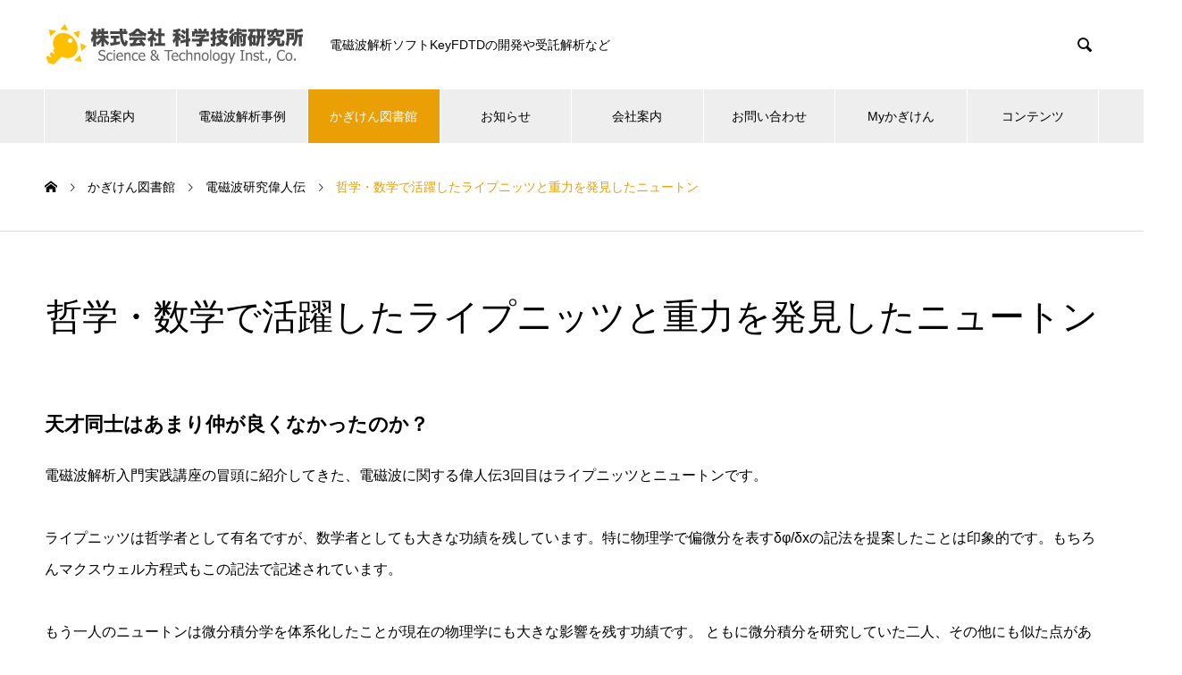

--- FILE ---
content_type: text/html; charset=UTF-8
request_url: https://www.kagiken.co.jp/library/greatmen/newton_and_leibniz/
body_size: 10390
content:
<!DOCTYPE html><html lang="ja" prefix="og: http://ogp.me/ns#"><head><meta charset="UTF-8"><meta name="viewport" content="width=device-width, initial-scale=1"><meta name="description" content="天才同士はあまり仲が良くなかったのか？電磁波解析入門実践講座の冒頭に紹介してきた、電磁波に関する偉人伝3回目はライプニッツとニュートンです。 ライプニッツは哲学者として有名ですが、数学者としても大きな功績を残しています。"><meta name="keywords" content="電磁波解析ソフト,電磁波,電磁界,解析,シミュレーション,FDTD,FDTD法,ナノ構造,ナノ粒子,マイクロ波"><link rel="stylesheet" media="print" onload="this.onload=null;this.media='all';" id="ao_optimized_gfonts" href="https://fonts.googleapis.com/css?family=Noto+Sans+JP:400,600&amp;display=swap"><link media="all" href="https://www.kagiken.co.jp/wp-content/cache/autoptimize/css/autoptimize_6945704978de757b4381108ef36fff57.css" rel="stylesheet"><title>哲学・数学で活躍したライプニッツと重力を発見したニュートン &#8211; 株式会社科学技術研究所</title><meta name='robots' content='max-image-preview:large' />  <script data-cfasync="false" data-pagespeed-no-defer>var gtm4wp_datalayer_name = "dataLayer";
	var dataLayer = dataLayer || [];</script> <meta property="og:type" content="article"><meta property="og:url" content="https://www.kagiken.co.jp/library/greatmen/newton_and_leibniz/"><meta property="og:title" content="哲学・数学で活躍したライプニッツと重力を発見したニュートン &#8211; 株式会社科学技術研究所"><meta property="og:description" content="天才同士はあまり仲が良くなかったのか？電磁波解析入門実践講座の冒頭に紹介してきた、電磁波に関する偉人伝3回目はライプニッツとニュートンです。 ライプニッツは哲学者として有名ですが、数学者としても大きな功績を残しています。"><meta property="og:site_name" content="株式会社科学技術研究所"><meta property="og:image" content="https://www.kagiken.co.jp/wp-content/themes/nano_tcd065/assets/images/no-image-510x320.gif"><meta property="og:image:secure_url" content="https://www.kagiken.co.jp/wp-content/themes/nano_tcd065/assets/images/no-image-510x320.gif"><meta property="og:image:width" content="510"><meta property="og:image:height" content="320"><meta property="fb:app_id" content="3749678105092659"><meta name="twitter:card" content="summary"><meta name="twitter:title" content="哲学・数学で活躍したライプニッツと重力を発見したニュートン &#8211; 株式会社科学技術研究所"><meta property="twitter:description" content="天才同士はあまり仲が良くなかったのか？電磁波解析入門実践講座の冒頭に紹介してきた、電磁波に関する偉人伝3回目はライプニッツとニュートンです。 ライプニッツは哲学者として有名ですが、数学者としても大きな功績を残しています。"><meta name="twitter:image:src" content="https://www.kagiken.co.jp/wp-content/themes/nano_tcd065/assets/images/no-image-510x320.gif"><link href='https://sp-ao.shortpixel.ai' rel='preconnect' /><link href='https://fonts.gstatic.com' crossorigin='anonymous' rel='preconnect' /><link rel="alternate" type="application/rss+xml" title="株式会社科学技術研究所 &raquo; フィード" href="https://www.kagiken.co.jp/feed/" /><link rel="alternate" type="application/rss+xml" title="株式会社科学技術研究所 &raquo; コメントフィード" href="https://www.kagiken.co.jp/comments/feed/" /><link rel="alternate" title="oEmbed (JSON)" type="application/json+oembed" href="https://www.kagiken.co.jp/wp-json/oembed/1.0/embed?url=https%3A%2F%2Fwww.kagiken.co.jp%2Flibrary%2Fgreatmen%2Fnewton_and_leibniz%2F" /><link rel="alternate" title="oEmbed (XML)" type="text/xml+oembed" href="https://www.kagiken.co.jp/wp-json/oembed/1.0/embed?url=https%3A%2F%2Fwww.kagiken.co.jp%2Flibrary%2Fgreatmen%2Fnewton_and_leibniz%2F&#038;format=xml" /><link rel="preconnect" href="https://fonts.googleapis.com"><link rel="preconnect" href="https://fonts.gstatic.com" crossorigin> <script type="text/javascript" src="https://www.kagiken.co.jp/wp-includes/js/jquery/jquery.min.js" id="jquery-core-js"></script> <script type="text/javascript" src="https://www.kagiken.co.jp/wp-includes/js/jquery/jquery-migrate.min.js" id="jquery-migrate-js"></script> <script type="text/javascript" src="https://www.kagiken.co.jp/wp-content/plugins/responsive-lightbox/assets/dompurify/purify.min.js" id="dompurify-js"></script> <script type="text/javascript" id="responsive-lightbox-sanitizer-js-before">window.RLG = window.RLG || {}; window.RLG.sanitizeAllowedHosts = ["youtube.com","www.youtube.com","youtu.be","vimeo.com","player.vimeo.com"];
//# sourceURL=responsive-lightbox-sanitizer-js-before</script> <script type="text/javascript" src="https://www.kagiken.co.jp/wp-content/plugins/responsive-lightbox/js/sanitizer.js" id="responsive-lightbox-sanitizer-js"></script> <script type="text/javascript" src="https://www.kagiken.co.jp/wp-content/plugins/responsive-lightbox/assets/nivo/nivo-lightbox.min.js" id="responsive-lightbox-nivo-js"></script> <script type="text/javascript" src="https://www.kagiken.co.jp/wp-includes/js/underscore.min.js" id="underscore-js"></script> <script type="text/javascript" src="https://www.kagiken.co.jp/wp-content/plugins/responsive-lightbox/assets/infinitescroll/infinite-scroll.pkgd.min.js" id="responsive-lightbox-infinite-scroll-js"></script> <script type="text/javascript" id="responsive-lightbox-js-before">var rlArgs = {"script":"nivo","selector":"lightbox","customEvents":"","activeGalleries":true,"effect":"fade","clickOverlayToClose":true,"keyboardNav":true,"errorMessage":"The requested content cannot be loaded. Please try again later.","woocommerce_gallery":false,"ajaxurl":"https:\/\/www.kagiken.co.jp\/wp-admin\/admin-ajax.php","nonce":"fd727af60e","preview":false,"postId":11756,"scriptExtension":false};

//# sourceURL=responsive-lightbox-js-before</script> <script type="text/javascript" src="https://www.kagiken.co.jp/wp-content/plugins/responsive-lightbox/js/front.js" id="responsive-lightbox-js"></script> <script type="text/javascript" src="https://www.kagiken.co.jp/wp-content/themes/nano_tcd065-child/assets/js/exflexfixed-0.3.0.min.js" id="ex-flex-fixed-js"></script> <script type="text/javascript" src="https://www.kagiken.co.jp/wp-content/themes/nano_tcd065-child/assets/js/main.js" id="main-js"></script> <script type="text/javascript" src="https://www.kagiken.co.jp/wp-content/plugins/wp-quicklatex/js/wp-quicklatex-frontend.js" id="wp-quicklatex-frontend-js"></script> <link rel="https://api.w.org/" href="https://www.kagiken.co.jp/wp-json/" /><link rel="alternate" title="JSON" type="application/json" href="https://www.kagiken.co.jp/wp-json/wp/v2/pages/11756" /><link rel="canonical" href="https://www.kagiken.co.jp/library/greatmen/newton_and_leibniz/" /><link rel='shortlink' href='https://www.kagiken.co.jp/?p=11756' />  <script data-cfasync="false" data-pagespeed-no-defer type="text/javascript">var dataLayer_content = {"pagePostType":"page","pagePostType2":"single-page","pagePostAuthor":"藤田 明希"};
	dataLayer.push( dataLayer_content );</script> <script data-cfasync="false" data-pagespeed-no-defer type="text/javascript">(function(w,d,s,l,i){w[l]=w[l]||[];w[l].push({'gtm.start':
new Date().getTime(),event:'gtm.js'});var f=d.getElementsByTagName(s)[0],
j=d.createElement(s),dl=l!='dataLayer'?'&l='+l:'';j.async=true;j.src=
'//www.googletagmanager.com/gtm.js?id='+i+dl;f.parentNode.insertBefore(j,f);
})(window,document,'script','dataLayer','GTM-N9ZKXJN');</script>  <script>document.documentElement.className = document.documentElement.className.replace('no-js', 'js');</script> <link rel="shortcut icon" href="https://storage.googleapis.com/kagiken-www-assets/2020/11/favicon.png">  <script async src="https://www.googletagmanager.com/gtag/js?id=G-DNNB5ZCXVJ"></script> <script>window.dataLayer = window.dataLayer || [];
  function gtag(){dataLayer.push(arguments);}
  gtag('js', new Date());

  gtag('config', 'G-DNNB5ZCXVJ');</script> <script type="application/ld+json">{
    "@context": "https://schema.org/",
    "@type": "JobPosting",
    "title": "技術資料作成補助",
    "description": "<p>株式会社　科学技術研究所（略称：かぎけん）は、かぎけん宣言を発し、科学と技術を研究しその成果を世の中に還元することをミッションにしています。将来的にはかぎけんの経営患部となる人材を採用し、かぎけん文化をより豊かなものにし、より良い製品やサービスを創造して行ける若い学生さんを募集します。</p>",
    "identifier": {
      "@type": "PropertyValue",
      "name": "株式会社　科学技術研究所",
      "value": ""
    },
    "datePosted": "2021-09-21",
    "validThrough": "2021-12-21T00:00",
    "employmentType": "CONTRACTOR",
    "hiringOrganization": {
      "@type": "Organization",
      "name": "株式会社　科学技術研究所",
      "sameAs": "http://www.kagikene.co.jp",
      "logo": "http://www.kagiken.co.jp/new/kojimachi/logo/kagi_logo.png"
    },
    "jobLocation": {
    "@type": "Place",
      "address": {
      "@type": "PostalAddress",
      "streetAddress": "麹町インテリジェントビル5F",
      "addressLocality": "千代田区麹町3-5-4",
      "addressRegion": "東京都",
      "postalCode": "102-0083",
      "addressCountry": "日本"
      }
    },
    "baseSalary": {
      "@type": "MonetaryAmount",
      "currency": "円",
      "value": {
        "@type": "QuantitativeValue",
        "value": "1300-1800",
        "unitText": "時間"
      }
    }
  }</script> </head><body class="wp-singular page-template page-template-page-custom3 page-template-page-custom3-php page page-id-11756 page-child parent-pageid-11768 wp-embed-responsive wp-theme-nano_tcd065 wp-child-theme-nano_tcd065-child"><div id="site_loader_overlay"><div id="site_loader_animation" class="c-load--type1"></div></div><header id="js-header" class="l-header l-header--fixed"><div class="l-header__inner l-inner"><div class="l-header__logo c-logo"> <a href="https://www.kagiken.co.jp/"> <img decoding="async" src="https://storage.googleapis.com/kagiken-www-assets/2020/11/kagiken-logo.svg" alt="株式会社科学技術研究所" width="288.5" height="47.5" loading="lazy"> </a></div><p class="l-header__desc">電磁波解析ソフトKeyFDTDの開発や受託解析など</p><form id="js-header__form" role="search" method="get" class="l-header__form" action="https://www.kagiken.co.jp/" _lpchecked="1"> <input id="js-header__form-input" class="l-header__form-input with_lang_btn" type="text" value="" name="s" tabindex="-1"> <button id="js-header__form-close" class="l-header__form-close p-close-btn" aria-hidden="true" type="button">閉じる</button></form> <button id="js-header__search" class="l-header__search with_lang_btn" aria-hidden="true">&#xe915;</button></div> <button id="js-menu-btn" class="p-menu-btn c-menu-btn"></button><nav id="js-header__nav" class="l-header__nav"><ul id="js-global-nav" class="p-global-nav l-inner"><li id="menu-item-113" class="menu-item menu-item-type-post_type menu-item-object-page menu-item-has-children menu-item-113"><a href="https://www.kagiken.co.jp/product/">製品案内<span class="p-global-nav__toggle"></span></a><ul class="sub-menu"><li id="menu-item-91" class="menu-item menu-item-type-post_type menu-item-object-page menu-item-91"><a href="https://www.kagiken.co.jp/keyfdtd/">電磁波解析ソフト<span class="p-global-nav__toggle"></span></a></li><li id="menu-item-2254" class="menu-item menu-item-type-post_type menu-item-object-page menu-item-2254"><a href="https://www.kagiken.co.jp/product/entrusted-analysis/">受託解析・シミュレーション・モデリング<span class="p-global-nav__toggle"></span></a></li><li id="menu-item-2255" class="menu-item menu-item-type-post_type menu-item-object-page menu-item-2255"><a href="https://www.kagiken.co.jp/product/entrusted-development/">各種プログラム開発を承ります<span class="p-global-nav__toggle"></span></a></li><li id="menu-item-110" class="menu-item menu-item-type-post_type menu-item-object-page menu-item-110"><a href="https://www.kagiken.co.jp/product/seminar/">電磁波解析入門・実践セミナー情報<span class="p-global-nav__toggle"></span></a></li><li id="menu-item-4702" class="menu-item menu-item-type-post_type menu-item-object-page menu-item-has-children menu-item-4702"><a href="https://www.kagiken.co.jp/topics/">ユーザーインタビュー<span class="p-global-nav__toggle"></span></a><ul class="sub-menu"><li id="menu-item-8334" class="menu-item menu-item-type-post_type menu-item-object-page menu-item-8334"><a href="https://www.kagiken.co.jp/topics/interview-kit-prof-takeda/">京都工芸繊維大学 教授 武田 実 先生<span class="p-global-nav__toggle"></span></a></li><li id="menu-item-8275" class="menu-item menu-item-type-post_type menu-item-object-page menu-item-8275"><a href="https://www.kagiken.co.jp/topics/metro-cit/">都立産技高専　副校長・教授　柴崎 年彦 様<span class="p-global-nav__toggle"></span></a></li><li id="menu-item-4703" class="menu-item menu-item-type-post_type menu-item-object-page menu-item-4703"><a href="https://www.kagiken.co.jp/topics/euc/">電気通信大学PassportProgram<span class="p-global-nav__toggle"></span></a></li></ul></li></ul></li><li id="menu-item-11676" class="menu-item menu-item-type-post_type menu-item-object-page menu-item-has-children menu-item-11676"><a href="https://www.kagiken.co.jp/keyfdtd/simulations/">電磁波解析事例<span class="p-global-nav__toggle"></span></a><ul class="sub-menu"><li id="menu-item-11895" class="menu-item menu-item-type-custom menu-item-object-custom menu-item-has-children menu-item-11895"><a href="https://www.kagiken.co.jp/keyfdtd/analysis/structural-color-analysis/">ナノ構造<span class="p-global-nav__toggle"></span></a><ul class="sub-menu"><li id="menu-item-11865" class="menu-item menu-item-type-post_type menu-item-object-page menu-item-11865"><a href="https://www.kagiken.co.jp/keyfdtd/analysis/structural-color-analysis/">構造色に関する電磁波解析事例<span class="p-global-nav__toggle"></span></a></li><li id="menu-item-11896" class="menu-item menu-item-type-post_type menu-item-object-page menu-item-11896"><a href="https://www.kagiken.co.jp/keyfdtd/analysis/moth-eye-reflectance/">Moth-Eye構造の可視光反射抑制効果のFDTD解析<span class="p-global-nav__toggle"></span></a></li><li id="menu-item-11897" class="menu-item menu-item-type-post_type menu-item-object-page menu-item-11897"><a href="https://www.kagiken.co.jp/keyfdtd/analysis/subwavelength-structures/">電磁波解析（ナノ構造）ナノ凹凸構造によるLEDの光取り出し効率改善<span class="p-global-nav__toggle"></span></a></li><li id="menu-item-11898" class="menu-item menu-item-type-post_type menu-item-object-page menu-item-11898"><a href="https://www.kagiken.co.jp/keyfdtd/analysis/photonic-fractal/">電磁波解析（ナノ構造）フォトニックフラクタルの解析<span class="p-global-nav__toggle"></span></a></li><li id="menu-item-11899" class="menu-item menu-item-type-post_type menu-item-object-page menu-item-11899"><a href="https://www.kagiken.co.jp/keyfdtd/analysis/sers-lithium-nanorod/">電磁波解析（ナノ構造）リチウム電池の電極被覆のSERSシミュレーション<span class="p-global-nav__toggle"></span></a></li></ul></li><li id="menu-item-11900" class="menu-item menu-item-type-custom menu-item-object-custom menu-item-has-children menu-item-11900"><a href="https://www.kagiken.co.jp/keyfdtd/analysis/hollow-silver-nanoparticles/">ナノ粒子<span class="p-global-nav__toggle"></span></a><ul class="sub-menu"><li id="menu-item-11901" class="menu-item menu-item-type-post_type menu-item-object-page menu-item-11901"><a href="https://www.kagiken.co.jp/keyfdtd/analysis/hollow-silver-nanoparticles/">電磁波解析（ナノ粒子）中空銀ナノ粒子の解析<span class="p-global-nav__toggle"></span></a></li><li id="menu-item-11902" class="menu-item menu-item-type-post_type menu-item-object-page menu-item-11902"><a href="https://www.kagiken.co.jp/keyfdtd/analysis/rhodium-nano-particles/">電磁波解析（ナノ粒子）ロジウムナノ粒子のLSPRシミュレーション<span class="p-global-nav__toggle"></span></a></li><li id="menu-item-11903" class="menu-item menu-item-type-post_type menu-item-object-page menu-item-11903"><a href="https://www.kagiken.co.jp/keyfdtd/analysis/mono-dispersion-of-platinum-nanoparticles/">電磁波解析（ナノ粒子）単分散白金ナノ粒子の再現に必要な粒子間隔の調査<span class="p-global-nav__toggle"></span></a></li></ul></li><li id="menu-item-11904" class="menu-item menu-item-type-custom menu-item-object-custom menu-item-has-children menu-item-11904"><a href="https://www.kagiken.co.jp/keyfdtd/analysis/gold-silver-copper-reflectance/">光学基礎現象<span class="p-global-nav__toggle"></span></a><ul class="sub-menu"><li id="menu-item-11906" class="menu-item menu-item-type-post_type menu-item-object-page menu-item-11906"><a href="https://www.kagiken.co.jp/keyfdtd/analysis/gold-silver-copper-reflectance/">電磁波解析（分散性）金、銀、銅の反射シミュレーション<span class="p-global-nav__toggle"></span></a></li><li id="menu-item-11907" class="menu-item menu-item-type-post_type menu-item-object-page menu-item-11907"><a href="https://www.kagiken.co.jp/keyfdtd/analysis/surface-plasmon/">電磁波解析（ナノ構造）表面プラズモンの解析<span class="p-global-nav__toggle"></span></a></li><li id="menu-item-11905" class="menu-item menu-item-type-post_type menu-item-object-page menu-item-11905"><a href="https://www.kagiken.co.jp/keyfdtd/analysis/light-refraction-far-field/">電磁波解析（光学）光の屈折角を遠方界で再現するシミュレーション<span class="p-global-nav__toggle"></span></a></li></ul></li><li id="menu-item-11939" class="menu-item menu-item-type-custom menu-item-object-custom menu-item-has-children menu-item-11939"><a href="https://www.kagiken.co.jp/keyfdtd/analysis/bulls-eye/">テラヘルツ波<span class="p-global-nav__toggle"></span></a><ul class="sub-menu"><li id="menu-item-11940" class="menu-item menu-item-type-post_type menu-item-object-page menu-item-11940"><a href="https://www.kagiken.co.jp/keyfdtd/analysis/bulls-eye/">電磁波解析(THz)Bull’s eye構造の解析<span class="p-global-nav__toggle"></span></a></li></ul></li><li id="menu-item-11941" class="menu-item menu-item-type-custom menu-item-object-custom menu-item-has-children menu-item-11941"><a href="https://www.kagiken.co.jp/keyfdtd/analysis/cylindrical-cavity-phase-controlled-heating/">マイクロ波加熱<span class="p-global-nav__toggle"></span></a><ul class="sub-menu"><li id="menu-item-11942" class="menu-item menu-item-type-post_type menu-item-object-page menu-item-11942"><a href="https://www.kagiken.co.jp/keyfdtd/analysis/cylindrical-cavity-phase-controlled-heating/">電磁波解析（マイクロ波）円筒キャビティの位相制御シミュレーション<span class="p-global-nav__toggle"></span></a></li><li id="menu-item-11943" class="menu-item menu-item-type-post_type menu-item-object-page menu-item-11943"><a href="https://www.kagiken.co.jp/keyfdtd/analysis/sintering-of-sic-bulk/">電磁波解析（マイクロ波）SiCバルクの焼成<span class="p-global-nav__toggle"></span></a></li><li id="menu-item-11944" class="menu-item menu-item-type-post_type menu-item-object-page menu-item-11944"><a href="https://www.kagiken.co.jp/keyfdtd/analysis/stirrer-performance/">スターラーの効果検証<span class="p-global-nav__toggle"></span></a></li><li id="menu-item-11945" class="menu-item menu-item-type-post_type menu-item-object-page menu-item-11945"><a href="https://www.kagiken.co.jp/keyfdtd/analysis/em-temperature-coupled-analysis/">フロー処理型マイクロ波加熱装置の電磁波ー温度連成解析（熱流体解析を用いないアプローチ）<span class="p-global-nav__toggle"></span></a></li><li id="menu-item-11946" class="menu-item menu-item-type-post_type menu-item-object-page menu-item-11946"><a href="https://www.kagiken.co.jp/keyfdtd/analysis/multimode-heating-electrolyte/">蒸留水と電解液のマルチモード加熱<span class="p-global-nav__toggle"></span></a></li><li id="menu-item-11947" class="menu-item menu-item-type-post_type menu-item-object-page menu-item-11947"><a href="https://www.kagiken.co.jp/keyfdtd/analysis/em-simulation-with-temperature-dependence/">電磁波－温度連成解析<span class="p-global-nav__toggle"></span></a></li></ul></li><li id="menu-item-11948" class="menu-item menu-item-type-custom menu-item-object-custom menu-item-has-children menu-item-11948"><a href="https://www.kagiken.co.jp/keyfdtd/analysis/microwave-magic-t/">マイクロ波全般<span class="p-global-nav__toggle"></span></a><ul class="sub-menu"><li id="menu-item-11949" class="menu-item menu-item-type-post_type menu-item-object-page menu-item-11949"><a href="https://www.kagiken.co.jp/keyfdtd/analysis/attenuator-transmittance/">電磁波解析（マイクロ波）同軸形厚膜抵抗減衰器の透過特性<span class="p-global-nav__toggle"></span></a></li><li id="menu-item-11950" class="menu-item menu-item-type-post_type menu-item-object-page menu-item-11950"><a href="https://www.kagiken.co.jp/keyfdtd/analysis/in_liquid_prasma_by_microwave_pulse/">マイクロ波パルス照射による液中プラズマの安定発生条件の調査<span class="p-global-nav__toggle"></span></a></li><li id="menu-item-11951" class="menu-item menu-item-type-post_type menu-item-object-page menu-item-11951"><a href="https://www.kagiken.co.jp/keyfdtd/analysis/em-absorbent/">マイクロ波帯における電波吸収体の解析<span class="p-global-nav__toggle"></span></a></li><li id="menu-item-11952" class="menu-item menu-item-type-post_type menu-item-object-page menu-item-11952"><a href="https://www.kagiken.co.jp/keyfdtd/analysis/microwave-magic-t/">マジックTのマイクロ波伝播シミュレーション<span class="p-global-nav__toggle"></span></a></li><li id="menu-item-11953" class="menu-item menu-item-type-post_type menu-item-object-page menu-item-11953"><a href="https://www.kagiken.co.jp/keyfdtd/analysis/fdtd/">垂直偏波を発信するアンテナ<span class="p-global-nav__toggle"></span></a></li></ul></li></ul></li><li id="menu-item-11703" class="menu-item menu-item-type-post_type menu-item-object-page current-page-ancestor current-menu-ancestor current_page_ancestor menu-item-has-children menu-item-11703"><a href="https://www.kagiken.co.jp/library/">かぎけん図書館<span class="p-global-nav__toggle"></span></a><ul class="sub-menu"><li id="menu-item-11704" class="menu-item menu-item-type-post_type menu-item-object-page menu-item-has-children menu-item-11704"><a href="https://www.kagiken.co.jp/what-is-fdtd-method/">FDTD法による電磁波解析<span class="p-global-nav__toggle"></span></a><ul class="sub-menu"><li id="menu-item-11729" class="menu-item menu-item-type-post_type menu-item-object-page menu-item-has-children menu-item-11729"><a href="https://www.kagiken.co.jp/what-is-fdtd-method/chapter-1/maxwell-equation/">支配方程式・微分・差分<span class="p-global-nav__toggle"></span></a><ul class="sub-menu"><li id="menu-item-11708" class="menu-item menu-item-type-post_type menu-item-object-page menu-item-11708"><a href="https://www.kagiken.co.jp/what-is-fdtd-method/chapter-1/finite-difference/">メッシュ・離散化・計算時間<span class="p-global-nav__toggle"></span></a></li><li id="menu-item-11707" class="menu-item menu-item-type-post_type menu-item-object-page menu-item-11707"><a href="https://www.kagiken.co.jp/what-is-fdtd-method/chapter-1/waveguide/">励振源・境界条件・収束判定・解析の実効値<span class="p-global-nav__toggle"></span></a></li><li id="menu-item-11706" class="menu-item menu-item-type-post_type menu-item-object-page menu-item-11706"><a href="https://www.kagiken.co.jp/what-is-fdtd-method/chapter-1/multimode-cavity/">解析事例（マルチモードキャビティによる加熱）<span class="p-global-nav__toggle"></span></a></li></ul></li><li id="menu-item-11724" class="menu-item menu-item-type-post_type menu-item-object-page menu-item-has-children menu-item-11724"><a href="https://www.kagiken.co.jp/what-is-fdtd-method/chapter-2/">電磁波解析を用いた研究計画<span class="p-global-nav__toggle"></span></a><ul class="sub-menu"><li id="menu-item-11728" class="menu-item menu-item-type-post_type menu-item-object-page menu-item-11728"><a href="https://www.kagiken.co.jp/what-is-fdtd-method/chapter-2/simulation-plan/">シミュレーションプラン<span class="p-global-nav__toggle"></span></a></li><li id="menu-item-11727" class="menu-item menu-item-type-post_type menu-item-object-page menu-item-11727"><a href="https://www.kagiken.co.jp/what-is-fdtd-method/chapter-2/checkpoint/">結果までの難所<span class="p-global-nav__toggle"></span></a></li><li id="menu-item-11726" class="menu-item menu-item-type-post_type menu-item-object-page menu-item-11726"><a href="https://www.kagiken.co.jp/what-is-fdtd-method/chapter-2/planning/">プラン作成実践<span class="p-global-nav__toggle"></span></a></li><li id="menu-item-11725" class="menu-item menu-item-type-post_type menu-item-object-page menu-item-11725"><a href="https://www.kagiken.co.jp/what-is-fdtd-method/chapter-2/heating-culture-medium/">解析事例（マルチモードキャビティによる培地加熱）<span class="p-global-nav__toggle"></span></a></li></ul></li><li id="menu-item-11731" class="menu-item menu-item-type-post_type menu-item-object-page menu-item-has-children menu-item-11731"><a href="https://www.kagiken.co.jp/what-is-fdtd-method/chapter-3/assumption/">FDTD法で仮定されていること<span class="p-global-nav__toggle"></span></a><ul class="sub-menu"><li id="menu-item-11732" class="menu-item menu-item-type-post_type menu-item-object-page menu-item-11732"><a href="https://www.kagiken.co.jp/what-is-fdtd-method/chapter-3/fdtdmethod-assumption/">FDTD法に関する仮定<span class="p-global-nav__toggle"></span></a></li><li id="menu-item-11733" class="menu-item menu-item-type-post_type menu-item-object-page menu-item-11733"><a href="https://www.kagiken.co.jp/what-is-fdtd-method/chapter-3/polarization-assumption/">分極の振る舞いに関する仮定<span class="p-global-nav__toggle"></span></a></li><li id="menu-item-11734" class="menu-item menu-item-type-post_type menu-item-object-page menu-item-11734"><a href="https://www.kagiken.co.jp/what-is-fdtd-method/chapter-3/maxwell-equation-assumption/">Maxwell方程式が仮定していること<span class="p-global-nav__toggle"></span></a></li><li id="menu-item-11735" class="menu-item menu-item-type-post_type menu-item-object-page menu-item-11735"><a href="https://www.kagiken.co.jp/keyfdtd/analysis/heating-honeycomb/">解析事例（円筒キャビティ）<span class="p-global-nav__toggle"></span></a></li></ul></li><li id="menu-item-11742" class="menu-item menu-item-type-post_type menu-item-object-page menu-item-has-children menu-item-11742"><a href="https://www.kagiken.co.jp/what-is-fdtd-method/chapter-4/">電磁波解析結果の報告・発表・論文化<span class="p-global-nav__toggle"></span></a><ul class="sub-menu"><li id="menu-item-11741" class="menu-item menu-item-type-post_type menu-item-object-page menu-item-11741"><a href="https://www.kagiken.co.jp/what-is-fdtd-method/chapter-4/sample-sentence/">妥当性の主張文例<span class="p-global-nav__toggle"></span></a></li><li id="menu-item-11740" class="menu-item menu-item-type-post_type menu-item-object-page menu-item-11740"><a href="https://www.kagiken.co.jp/what-is-fdtd-method/chapter-4/showing-result/">シミュレーション結果の提示<span class="p-global-nav__toggle"></span></a></li><li id="menu-item-11739" class="menu-item menu-item-type-post_type menu-item-object-page menu-item-11739"><a href="https://www.kagiken.co.jp/what-is-fdtd-method/chapter-4/presentation/">報告書・プレゼンテーションについて<span class="p-global-nav__toggle"></span></a></li><li id="menu-item-11737" class="menu-item menu-item-type-post_type menu-item-object-page menu-item-11737"><a href="https://www.kagiken.co.jp/keyfdtd/analysis/heating-electrolyte/">解析事例（NaCl水溶液のマイクロ波加熱）<span class="p-global-nav__toggle"></span></a></li><li id="menu-item-11738" class="menu-item menu-item-type-post_type menu-item-object-page menu-item-11738"><a href="https://www.kagiken.co.jp/what-is-fdtd-method/chapter-4/validity/">シミュレーションの妥当性に関する注意点・対処<span class="p-global-nav__toggle"></span></a></li></ul></li></ul></li><li id="menu-item-11743" class="menu-item menu-item-type-post_type menu-item-object-page menu-item-has-children menu-item-11743"><a href="https://www.kagiken.co.jp/approximation-by-dispersion-model/">電磁波解析における金属の分散性近似<span class="p-global-nav__toggle"></span></a><ul class="sub-menu"><li id="menu-item-11750" class="menu-item menu-item-type-post_type menu-item-object-page menu-item-11750"><a href="https://www.kagiken.co.jp/approximation-by-dispersion-model/gold/">金の複素屈折率と分散モデルによる近似<span class="p-global-nav__toggle"></span></a></li><li id="menu-item-11749" class="menu-item menu-item-type-post_type menu-item-object-page menu-item-11749"><a href="https://www.kagiken.co.jp/approximation-by-dispersion-model/silver/">銀の複素屈折率と分散モデルによる近似<span class="p-global-nav__toggle"></span></a></li><li id="menu-item-11748" class="menu-item menu-item-type-post_type menu-item-object-page menu-item-11748"><a href="https://www.kagiken.co.jp/approximation-by-dispersion-model/copper/">銅の複素屈折率と分散モデルによる近似<span class="p-global-nav__toggle"></span></a></li><li id="menu-item-11751" class="menu-item menu-item-type-post_type menu-item-object-page menu-item-11751"><a href="https://www.kagiken.co.jp/approximation-by-dispersion-model/platinum/">白金の複素屈折率と分散モデルによる近似<span class="p-global-nav__toggle"></span></a></li><li id="menu-item-11746" class="menu-item menu-item-type-post_type menu-item-object-page menu-item-11746"><a href="https://www.kagiken.co.jp/approximation-by-dispersion-model/aluminum/">アルミニウムの複素屈折率と分散モデルによる近似<span class="p-global-nav__toggle"></span></a></li><li id="menu-item-11747" class="menu-item menu-item-type-post_type menu-item-object-page menu-item-11747"><a href="https://www.kagiken.co.jp/approximation-by-dispersion-model/nickel/">ニッケルの複素屈折率と分散モデルによる近似<span class="p-global-nav__toggle"></span></a></li><li id="menu-item-11745" class="menu-item menu-item-type-post_type menu-item-object-page menu-item-11745"><a href="https://www.kagiken.co.jp/approximation-by-dispersion-model/rhodium/">ロジウムの複素屈折率と分散モデルによる近似<span class="p-global-nav__toggle"></span></a></li><li id="menu-item-11744" class="menu-item menu-item-type-post_type menu-item-object-page menu-item-11744"><a href="https://www.kagiken.co.jp/approximation-by-dispersion-model/palladium/">パラジウムの複素屈折率と分散モデルによる近似<span class="p-global-nav__toggle"></span></a></li></ul></li><li id="menu-item-11770" class="menu-item menu-item-type-custom menu-item-object-custom current-menu-ancestor current-menu-parent menu-item-has-children menu-item-11770"><a href="https://www.kagiken.co.jp/library/greatmen/james-clerk-maxwell/">電磁波研究偉人伝<span class="p-global-nav__toggle"></span></a><ul class="sub-menu"><li id="menu-item-11777" class="menu-item menu-item-type-post_type menu-item-object-page menu-item-11777"><a href="https://www.kagiken.co.jp/library/greatmen/james-clerk-maxwell/">マクスウェル方程式のマクスウェル<span class="p-global-nav__toggle"></span></a></li><li id="menu-item-11776" class="menu-item menu-item-type-post_type menu-item-object-page menu-item-11776"><a href="https://www.kagiken.co.jp/library/greatmen/hendrik_lorentz/">ローレンツ力で有名なローレンツ<span class="p-global-nav__toggle"></span></a></li><li id="menu-item-11775" class="menu-item menu-item-type-post_type menu-item-object-page current-menu-item page_item page-item-11756 current_page_item menu-item-11775"><a href="https://www.kagiken.co.jp/library/greatmen/newton_and_leibniz/" aria-current="page">哲学・数学で活躍したライプニッツと重力を発見したニュートン<span class="p-global-nav__toggle"></span></a></li><li id="menu-item-11774" class="menu-item menu-item-type-post_type menu-item-object-page menu-item-11774"><a href="https://www.kagiken.co.jp/library/greatmen/michael_faraday/">偉大な実験家マイケル・ファラデー<span class="p-global-nav__toggle"></span></a></li><li id="menu-item-11773" class="menu-item menu-item-type-post_type menu-item-object-page menu-item-11773"><a href="https://www.kagiken.co.jp/library/greatmen/parcy_spencer/">電子レンジの開発者パーシースペンサー<span class="p-global-nav__toggle"></span></a></li><li id="menu-item-11772" class="menu-item menu-item-type-post_type menu-item-object-page menu-item-11772"><a href="https://www.kagiken.co.jp/library/greatmen/joseph_fourier/">フーリエ変換のフーリエ<span class="p-global-nav__toggle"></span></a></li><li id="menu-item-11771" class="menu-item menu-item-type-post_type menu-item-object-page menu-item-11771"><a href="https://www.kagiken.co.jp/library/greatmen/leonhard_euler/">世界一美しい公式　オイラーの紹介<span class="p-global-nav__toggle"></span></a></li></ul></li><li id="menu-item-11795" class="menu-item menu-item-type-custom menu-item-object-custom menu-item-11795"><a href="https://www.youtube.com/@kagiken-co-jp">科技研チャンネル<span class="p-global-nav__toggle"></span></a></li><li id="menu-item-11834" class="menu-item menu-item-type-custom menu-item-object-custom menu-item-has-children menu-item-11834"><a target="_blank" href="https://book.kagiken.co.jp/simmered-squid">科学技術研究書（無料公開）<span class="p-global-nav__toggle"></span></a><ul class="sub-menu"><li id="menu-item-11835" class="menu-item menu-item-type-custom menu-item-object-custom menu-item-11835"><a target="_blank" href="https://book.kagiken.co.jp/simmered-squid">イカの煮付けを電磁波解析<span class="p-global-nav__toggle"></span></a></li><li id="menu-item-11836" class="menu-item menu-item-type-custom menu-item-object-custom menu-item-11836"><a target="_blank" href="https://book.kagiken.co.jp/stirrer-effect">電子レンジの加熱均一性評価<span class="p-global-nav__toggle"></span></a></li><li id="menu-item-11837" class="menu-item menu-item-type-custom menu-item-object-custom menu-item-11837"><a target="_blank" href="https://book.kagiken.co.jp/microwave-heating">マイクロ波加熱<span class="p-global-nav__toggle"></span></a></li><li id="menu-item-11838" class="menu-item menu-item-type-custom menu-item-object-custom menu-item-11838"><a target="_blank" href="https://book.kagiken.co.jp/three-secret">電子レンジ解凍のヒミツ<span class="p-global-nav__toggle"></span></a></li></ul></li></ul></li><li id="menu-item-112" class="menu-item menu-item-type-post_type_archive menu-item-object-news menu-item-has-children menu-item-112"><a href="https://www.kagiken.co.jp/news/">お知らせ<span class="p-global-nav__toggle"></span></a><ul class="sub-menu"><li id="menu-item-14267" class="menu-item menu-item-type-taxonomy menu-item-object-news_category menu-item-14267"><a href="https://www.kagiken.co.jp/news_category/info/">お知らせ<span class="p-global-nav__toggle"></span></a></li><li id="menu-item-14268" class="menu-item menu-item-type-taxonomy menu-item-object-news_category menu-item-14268"><a href="https://www.kagiken.co.jp/news_category/seminar/">セミナー<span class="p-global-nav__toggle"></span></a></li><li id="menu-item-14269" class="menu-item menu-item-type-taxonomy menu-item-object-news_category menu-item-14269"><a href="https://www.kagiken.co.jp/news_category/update/">製品更新<span class="p-global-nav__toggle"></span></a></li><li id="menu-item-14274" class="menu-item menu-item-type-taxonomy menu-item-object-news_category menu-item-14274"><a href="https://www.kagiken.co.jp/news_category/release/">コンテンツ業務<span class="p-global-nav__toggle"></span></a></li></ul></li><li id="menu-item-115" class="menu-item menu-item-type-post_type_archive menu-item-object-company menu-item-has-children menu-item-115"><a href="https://www.kagiken.co.jp/company/">会社案内<span class="p-global-nav__toggle"></span></a><ul class="sub-menu"><li id="menu-item-98" class="menu-item menu-item-type-post_type menu-item-object-company menu-item-98"><a href="https://www.kagiken.co.jp/company/about/">会社概要<span class="p-global-nav__toggle"></span></a></li><li id="menu-item-97" class="menu-item menu-item-type-post_type menu-item-object-company menu-item-97"><a href="https://www.kagiken.co.jp/company/message/">社長挨拶<span class="p-global-nav__toggle"></span></a></li><li id="menu-item-6118" class="menu-item menu-item-type-custom menu-item-object-custom menu-item-6118"><a href="https://www.kagiken.co.jp/company/kagiken_sengen/">かぎけん宣言<span class="p-global-nav__toggle"></span></a></li><li id="menu-item-100" class="menu-item menu-item-type-post_type menu-item-object-company menu-item-100"><a href="https://www.kagiken.co.jp/company/history/">沿革<span class="p-global-nav__toggle"></span></a></li><li id="menu-item-11091" class="menu-item menu-item-type-custom menu-item-object-custom menu-item-11091"><a href="https://www.kagiken.co.jp/company/recruit/">人材募集<span class="p-global-nav__toggle"></span></a></li></ul></li><li id="menu-item-111" class="menu-item menu-item-type-post_type menu-item-object-page menu-item-has-children menu-item-111"><a href="https://www.kagiken.co.jp/contact/">お問い合わせ<span class="p-global-nav__toggle"></span></a><ul class="sub-menu"><li id="menu-item-2596" class="menu-item menu-item-type-custom menu-item-object-custom menu-item-2596"><a href="https://storage.googleapis.com/kagiken-www-assets/2021/02/kagiken-nda-v1.pdf">秘密保持契約（PDF）<span class="p-global-nav__toggle"></span></a></li><li id="menu-item-1520" class="menu-item menu-item-type-post_type menu-item-object-page menu-item-1520"><a href="https://www.kagiken.co.jp/contact/">お問い合わせフォーム<span class="p-global-nav__toggle"></span></a></li><li id="menu-item-1521" class="menu-item menu-item-type-post_type menu-item-object-page menu-item-1521"><a href="https://www.kagiken.co.jp/seminar-application/">セミナー申し込みフォーム<span class="p-global-nav__toggle"></span></a></li><li id="menu-item-10666" class="menu-item menu-item-type-post_type menu-item-object-page menu-item-10666"><a href="https://www.kagiken.co.jp/entry/">採用応募フォーム<span class="p-global-nav__toggle"></span></a></li></ul></li><li id="menu-item-1663" class="menu-item menu-item-type-custom menu-item-object-custom menu-item-1663"><a href="https://my.kagiken.co.jp/">Myかぎけん<span class="p-global-nav__toggle"></span></a></li><li id="menu-item-6109" class="menu-item menu-item-type-custom menu-item-object-custom menu-item-has-children menu-item-6109"><a href="https://www.kagiken.co.jp/new/kojimachi/ikinuki.html">コンテンツ<span class="p-global-nav__toggle"></span></a><ul class="sub-menu"><li id="menu-item-6113" class="menu-item menu-item-type-custom menu-item-object-custom menu-item-6113"><a href="https://www.youtube.com/@kagiken-co-jp">科学技術研究所動画<span class="p-global-nav__toggle"></span></a></li><li id="menu-item-6110" class="menu-item menu-item-type-custom menu-item-object-custom menu-item-6110"><a href="https://www.flower-db.com/">かぎけん花図鑑<span class="p-global-nav__toggle"></span></a></li><li id="menu-item-6114" class="menu-item menu-item-type-custom menu-item-object-custom menu-item-6114"><a href="https://www.kagiken.co.jp/new/kojimachi/ikinuki.html">息抜きたい夢検索<span class="p-global-nav__toggle"></span></a></li><li id="menu-item-11794" class="menu-item menu-item-type-custom menu-item-object-custom menu-item-11794"><a href="https://www.youtube.com/@kagiken-publish">かぎけん出版チャンネル<span class="p-global-nav__toggle"></span></a></li><li id="menu-item-6112" class="menu-item menu-item-type-custom menu-item-object-custom menu-item-6112"><a href="https://www.kagiken.co.jp/new/db_all-kagiken.html">かぎけんの全て<span class="p-global-nav__toggle"></span></a></li><li id="menu-item-6111" class="menu-item menu-item-type-custom menu-item-object-custom menu-item-6111"><a href="https://www.kagiken.co.jp/new/waidare">面白い動物図鑑　ワイ誰<span class="p-global-nav__toggle"></span></a></li><li id="menu-item-6115" class="menu-item menu-item-type-custom menu-item-object-custom menu-item-6115"><a href="https://www.kagiken.co.jp/new/aki-fujita/">科学技術部長は休憩中<span class="p-global-nav__toggle"></span></a></li></ul></li></ul> <button id="js-header__nav-close" class="l-header__nav-close p-close-btn">閉じる</button></nav></header><main class="l-main"><ol class="p-breadcrumb c-breadcrumb l-inner" itemscope itemtype="http://schema.org/BreadcrumbList"><li class="p-breadcrumb__item c-breadcrumb__item c-breadcrumb__item--home" itemprop="itemListElement" itemscope itemtype="http://schema.org/ListItem"><a href="https://www.kagiken.co.jp/" itemprop="item"><span itemprop="name">HOME</span></a><meta itemprop="position" content="1"></li><li class="p-breadcrumb__item c-breadcrumb__item" itemprop="itemListElement" itemscope itemtype="http://schema.org/ListItem"><a href="https://www.kagiken.co.jp/library/" itemprop="item"><span itemprop="name">かぎけん図書館</span></a><meta itemprop="position" content="2"></li><li class="p-breadcrumb__item c-breadcrumb__item" itemprop="itemListElement" itemscope itemtype="http://schema.org/ListItem"><a href="https://www.kagiken.co.jp/library/greatmen/" itemprop="item"><span itemprop="name">電磁波研究偉人伝</span></a><meta itemprop="position" content="3"></li><li class="p-breadcrumb__item c-breadcrumb__item" itemprop="itemListElement" itemscope itemtype="http://schema.org/ListItem"><span itemprop="name">哲学・数学で活躍したライプニッツと重力を発見したニュートン</span><meta itemprop="position" content="4"></li></ol><div class="l-contents l-contents--no-pad"><header class="p-custom-cover"><div class="p-custom-cover__inner"><h1 class="p-custom-cover__title">哲学・数学で活躍したライプニッツと重力を発見したニュートン</h1><p class="p-custom-cover__sub"></p></div></header><div class="l-contents__inner l-inner l-inner--no-margin"><div class="l-primary"><div class="p-entry__body"><h2 class="wp-block-heading">天才同士はあまり仲が良くなかったのか？<a href="https://www.youtube.com/watch?list=PLYo5P2ZOJZGLf1EYyzK6FR7UNjZOv6UU4&amp;v=ask_yhs9OK0"></a></h2><p><a href="https://www.youtube.com/watch?list=PLYo5P2ZOJZGLf1EYyzK6FR7UNjZOv6UU4&amp;v=EXMFYDeP0Xs"></a>電磁波解析入門実践講座の冒頭に紹介してきた、電磁波に関する偉人伝3回目はライプニッツとニュートンです。</p><p>ライプニッツは哲学者として有名ですが、数学者としても大きな功績を残しています。特に物理学で偏微分を表すδφ/δxの記法を提案したことは印象的です。もちろんマクスウェル方程式もこの記法で記述されています。</p><p>もう一人のニュートンは微分積分学を体系化したことが現在の物理学にも大きな影響を残す功績です。 ともに微分積分を研究していた二人、その他にも似た点があったようで…という話を科学技術部長が紹介します。</p><figure class="wp-block-embed is-type-video is-provider-youtube wp-block-embed-youtube wp-embed-aspect-16-9 wp-has-aspect-ratio"><div class="wp-block-embed__wrapper"> <iframe title="電磁波研究偉人伝3　似た者同士は仲が悪いのか？ライプニッツ（Gottfried Wilhelm Leibniz）とニュートン（Isaac Newton）の紹介" width="500" height="281" src="https://www.youtube.com/embed/vSOc2A1ThiE?list=PLYo5P2ZOJZGLf1EYyzK6FR7UNjZOv6UU4" frameborder="0" allow="accelerometer; autoplay; clipboard-write; encrypted-media; gyroscope; picture-in-picture; web-share" referrerpolicy="strict-origin-when-cross-origin" allowfullscreen loading="lazy"></iframe></div></figure></div></div></div></div></main><footer class="l-footer"><div class="p-info"><div class="p-info__inner l-inner"><div class="p-info__logo c-logo"> <a href="https://www.kagiken.co.jp/"> <img decoding="async" src="https://storage.googleapis.com/kagiken-www-assets/2020/11/kagiken-logo.svg" alt="株式会社科学技術研究所" width="288.5" height="47.5" loading="lazy"> </a></div><p class="p-info__desc">電磁波解析ソフトKeyFDTDの開発や受託解析など</p><ul class="p-social-nav"></ul></div></div><ul id="menu-%e3%83%98%e3%83%83%e3%83%80%e3%83%bc" class="p-footer-nav"><li class="menu-item menu-item-type-post_type menu-item-object-page menu-item-113"><a href="https://www.kagiken.co.jp/product/">製品案内</a></li><li class="menu-item menu-item-type-post_type menu-item-object-page menu-item-11676"><a href="https://www.kagiken.co.jp/keyfdtd/simulations/">電磁波解析事例</a></li><li class="menu-item menu-item-type-post_type menu-item-object-page current-page-ancestor current-menu-ancestor current_page_ancestor menu-item-11703"><a href="https://www.kagiken.co.jp/library/">かぎけん図書館</a></li><li class="menu-item menu-item-type-post_type_archive menu-item-object-news menu-item-112"><a href="https://www.kagiken.co.jp/news/">お知らせ</a></li><li class="menu-item menu-item-type-post_type_archive menu-item-object-company menu-item-115"><a href="https://www.kagiken.co.jp/company/">会社案内</a></li><li class="menu-item menu-item-type-post_type menu-item-object-page menu-item-111"><a href="https://www.kagiken.co.jp/contact/">お問い合わせ</a></li><li class="menu-item menu-item-type-custom menu-item-object-custom menu-item-1663"><a href="https://my.kagiken.co.jp/">Myかぎけん</a></li><li class="menu-item menu-item-type-custom menu-item-object-custom menu-item-6109"><a href="https://www.kagiken.co.jp/new/kojimachi/ikinuki.html">コンテンツ</a></li></ul><p class="p-copyright"> <small>Copyright © 株式会社科学技術研究所 All Rights Reserved.</small></p><div id="js-pagetop" class="p-pagetop"><a href="#"></a></div></footer> <script type="speculationrules">{"prefetch":[{"source":"document","where":{"and":[{"href_matches":"/*"},{"not":{"href_matches":["/wp-*.php","/wp-admin/*","/wp-content/uploads/*","/wp-content/*","/wp-content/plugins/*","/wp-content/themes/nano_tcd065-child/*","/wp-content/themes/nano_tcd065/*","/*\\?(.+)"]}},{"not":{"selector_matches":"a[rel~=\"nofollow\"]"}},{"not":{"selector_matches":".no-prefetch, .no-prefetch a"}}]},"eagerness":"conservative"}]}</script> <script type="text/javascript" src="https://www.kagiken.co.jp/wp-content/plugins/coblocks/dist/js/coblocks-animation.js" id="coblocks-animation-js"></script> <script type="text/javascript" src="https://www.kagiken.co.jp/wp-content/plugins/duracelltomi-google-tag-manager/dist/js/gtm4wp-form-move-tracker.js" id="gtm4wp-form-move-tracker-js"></script> <script type="text/javascript" src="https://www.kagiken.co.jp/wp-content/themes/nano_tcd065/assets/js/bundle.js" id="nano-bundle-js"></script> <script>(function($) {
  var initialized = false;
  var initialize = function() {
    if (initialized) return;
    initialized = true;

    $(document).trigger('js-initialized');
    $(window).trigger('resize').trigger('scroll');
  };

  	$(window).load(function() {
    setTimeout(initialize, 800);
		$('#site_loader_animation:not(:hidden, :animated)').delay(600).fadeOut(400);
		$('#site_loader_overlay:not(:hidden, :animated)').delay(900).fadeOut(800);
	});
	setTimeout(function(){
		setTimeout(initialize, 800);
		$('#site_loader_animation:not(:hidden, :animated)').delay(600).fadeOut(400);
		$('#site_loader_overlay:not(:hidden, :animated)').delay(900).fadeOut(800);
	}, 3000);

  
})(jQuery);</script> </body></html>

--- FILE ---
content_type: text/javascript
request_url: https://www.kagiken.co.jp/wp-content/themes/nano_tcd065-child/assets/js/main.js
body_size: 5
content:
jQuery(function($) {
  $("div.l-secondary").exFlexFixed({
    container: "div.l-contents"
  });
});


--- FILE ---
content_type: image/svg+xml
request_url: https://storage.googleapis.com/kagiken-www-assets/2020/11/kagiken-logo.svg
body_size: 43973
content:
<svg xmlns="http://www.w3.org/2000/svg" xmlns:xlink="http://www.w3.org/1999/xlink" width="577.046" height="95"><defs><clipPath id="a"><path d="M.477 0h95v95h-95z"/></clipPath></defs><g transform="translate(-.477)"><g fill="#464646"><path d="M133.163 23.328h3.78c2.1 0 3.402.084 4.956.252v-6.426c-1.386.168-2.688.252-4.914.252h-3.822v-1.764c0-1.806.084-3.066.252-4.242h-6.72c.168 1.26.252 2.436.252 4.242v1.764h-2.058c.168-.714.168-.756.252-1.05.336-1.428.462-1.932.63-2.478l-5.838-1.47c-.126 2.604-.966 5.838-2.31 8.82v-2.94c-.714.126-1.05.168-1.932.168h-.756v-2.73c0-1.89.084-3.234.252-4.368h-6.678c.168 1.134.252 2.436.252 4.368v2.73h-1.386c-1.26 0-1.974-.042-2.688-.21v6.258c.756-.168 1.428-.21 2.688-.21h.966c-.84 4.158-2.688 8.442-4.746 11.13 1.008 2.478 1.554 4.41 2.058 7.14 1.302-1.722 2.31-3.822 3.276-6.762a80.245 80.245 0 00-.126 4.032v5.67c0 2.058-.084 3.948-.252 5.418h6.636c-.168-1.512-.252-3.234-.252-5.418v-2.688c1.428 1.806 2.184 3.15 3.402 5.67 3.696-2.52 6.258-5.25 8.736-9.408a75.998 75.998 0 00-.126 3.99v2.562c0 2.016-.084 3.822-.252 5.334h6.636c-.168-1.428-.252-3.318-.252-5.334v-2.982c0-1.05-.042-2.394-.126-3.738 2.058 3.99 4.62 7.014 8.232 9.744 1.134-3.024 1.68-4.2 3.15-6.636-2.352-1.344-3.612-2.268-5.124-3.696-1.68-1.638-3.066-3.318-4.284-5.334h3.15c2.058 0 3.486.084 4.956.252v-6.426c-1.386.168-2.772.252-4.914.252h-4.956zm-6.216 0v3.738h-3.486c-.84 0-1.26 0-2.142-.042.84-1.554 1.134-2.184 1.722-3.696zm-12.012 13.398c0-1.554-.042-3.15-.084-4.284.588 1.512.966 2.268 1.848 3.528.42-1.428 1.134-3.402 1.806-5.04v2.352c1.134-.21 2.982-.294 4.956-.294h1.386c-1.512 2.478-2.688 3.948-4.41 5.586-1.848 1.722-3.36 2.856-5.502 4.032zm3.57-6.888c-1.428-1.512-2.604-3.36-3.444-5.544h.756c.672 0 1.218.042 1.806.168v-.042c1.134.798 2.058 1.596 3.066 2.604-1.05-.084-1.302-.084-2.184-.252zM180.245 17.742l3.276-1.68c-1.638-2.142-1.638-2.142-3.78-4.368l-4.788 2.436c1.47 1.386 1.764 1.722 3.192 3.612h-3.864c-.042-2.184-.042-3.066-.042-3.444 0-.924.042-1.68.168-2.478h-6.93c.168 1.176.168 1.176.336 5.922h-15.792c-2.268 0-4.032-.084-5.46-.252v6.426a57.371 57.371 0 015.46-.252h16.002c.546 9.114 2.016 15.582 4.536 20.328 2.142 4.074 4.914 6.51 7.35 6.51 1.386 0 2.646-.84 3.57-2.352 1.134-1.932 1.806-4.368 2.394-8.652-2.058-.924-3.528-1.806-5.208-3.108-.294 3.024-.63 4.788-1.176 6.132-1.26-1.638-2.058-3.276-2.94-5.964-1.092-3.276-1.68-6.846-2.058-12.894h4.83c2.268 0 4.158.084 5.46.252v-6.384c-.966.168-2.016.21-4.074.21zm-25.914 15.582v8.736c-3.822.546-6.174.756-7.854.756l.924 6.594c.84-.21 1.512-.294 2.898-.504 6.3-.924 10.332-1.68 18.186-3.486v-5.964c-3.654.84-5.208 1.176-7.854 1.638v-7.77h1.638c1.554 0 3.36.084 4.662.168v-6.048c-1.008.126-2.814.21-4.704.21h-9.492c-1.932 0-3.78-.084-4.788-.21v6.048a77.725 77.725 0 014.62-.168zM196.541 28.788c1.218-.126 2.562-.168 3.948-.168h14.49c1.722 0 2.73.042 3.99.168v-2.394c2.436 1.428 3.822 2.1 6.258 3.066.798-2.562 1.512-4.2 2.94-6.636-3.696-1.092-6.678-2.478-10.038-4.662-3.192-2.058-5.124-3.822-7.098-6.468h-6.804c-1.806 2.646-3.738 4.494-7.056 6.804-3.36 2.268-5.796 3.444-9.66 4.62 1.428 2.142 2.1 3.486 3.15 6.174 2.436-.966 3.78-1.638 5.88-2.856zm5.292-5.838c2.814-2.142 4.074-3.318 5.922-5.586 1.89 2.268 3.402 3.738 5.88 5.586zm-2.058 13.944a50.853 50.853 0 01-3.654 6.846c-2.478.084-2.478.084-2.94.084-.924 0-1.68-.042-2.772-.126l.798 7.014c1.05-.168 2.226-.294 3.696-.42 1.764-.084 13.104-1.05 15.876-1.344 2.31-.21 2.31-.21 7.182-.756 1.008 1.596 1.008 1.596 1.974 3.108l5.796-3.57c-3.318-4.62-4.662-6.258-8.862-10.836h4.158c2.142 0 3.57.084 5.082.252V30.72c-1.512.126-3.066.21-5.082.21h-26.376c-1.932 0-3.654-.084-5.124-.21v6.426c1.512-.168 2.982-.252 5.124-.252zm15.624 0l-4.956 1.974c1.806 1.932 2.394 2.604 3.57 4.032-4.368.378-4.368.378-10.5.63 1.26-1.932 2.646-4.41 3.654-6.636zM242.237 35.886c1.68 1.932 2.814 2.898 5.082 4.326.84-2.142 1.68-3.78 3.15-6.006-2.94-1.47-4.872-2.94-6.72-5.04 1.638-2.352 2.562-4.032 3.78-6.846.378-.882.504-1.176.966-1.974l-2.73-2.898c-.504.084-1.134.126-2.436.126h-1.134v-3.066c0-1.344.042-2.268.21-3.234h-6.678c.168 1.05.252 2.058.252 3.192v3.108h-1.89c-1.554 0-2.268-.042-3.234-.168v6.216c1.008-.126 2.016-.168 3.654-.168h5.922c-1.176 2.394-2.268 3.822-4.368 5.838-2.1 2.058-3.948 3.444-6.552 4.788 1.176 1.932 1.932 3.654 2.688 6.3 1.806-1.134 2.52-1.638 3.738-2.646v8.526c0 2.226-.084 3.318-.252 4.62h6.72c-.126-1.302-.168-2.31-.168-4.452zm18.522-7.77h3.318c1.47 0 2.772.084 4.158.21v-6.51c-1.26.168-2.142.21-4.158.21h-3.318v-5.67c0-2.184.042-3.318.252-4.956h-7.182c.21 1.764.294 2.94.294 4.956v5.67h-2.184c-1.806 0-2.982-.042-4.116-.21v6.51a43.53 43.53 0 014.116-.21h2.184v15.372h-3.486c-2.1 0-3.402-.042-5.04-.21v6.594a48.132 48.132 0 014.914-.252h13.65c1.638 0 3.318.084 5.082.252v-6.594c-1.596.168-2.856.21-5.124.21h-3.36zM314.435 30.132c-2.562-2.52-4.368-3.99-7.77-6.342l-3.024 3.528v-5.082c-.966.168-1.722.21-3.276.21h-1.554v-4.2c2.478-.63 4.326-1.218 5.922-1.89l-3.612-5.208c-2.562 1.512-7.77 2.73-14.784 3.36 1.05 2.184 1.428 3.15 2.1 5.586 2.352-.294 3.234-.42 4.158-.588v2.94h-2.268c-1.596 0-2.604-.042-3.78-.21v6.174c1.218-.168 2.142-.21 3.696-.21h1.638c-1.218 3.654-3.57 7.308-6.132 9.576.924 1.722 1.596 3.276 2.688 6.51 1.974-2.226 3.066-4.074 4.284-7.14-.084 1.89-.126 2.73-.126 3.444v4.83c0 2.436-.084 3.78-.252 5.46h6.72c-.21-1.638-.252-2.814-.252-5.46v-6.384a111.241 111.241 0 00-.126-3.486c1.092 1.806 1.89 2.898 3.15 4.326 1.134-3.234 1.47-3.99 2.772-6.384-2.52-1.806-3.696-2.94-5.586-5.292h1.26c.966 0 1.638.042 2.562.084 3.108 2.226 4.662 3.612 7.77 6.804zm1.008-11.172c-1.596-1.596-3.99-3.444-7.182-5.544l-3.906 4.578c3.402 2.436 5.208 3.99 7.77 6.678l3.318-4.116V35.34l-8.19 1.68c-1.638.336-3.024.504-4.074.546l.504 6.594c.924-.252 1.806-.462 4.116-.966l7.644-1.554v3.99c0 2.814-.042 3.906-.252 5.376h6.93c-.21-1.47-.252-2.604-.252-5.334v-5.376c1.68-.336 2.814-.546 3.78-.63l-.21-6.594c-1.26.42-1.806.588-3.57.966V16.776c0-2.772.042-3.738.252-5.292h-6.93c.21 1.386.252 2.562.252 5.292zM334.217 17.49c-2.562 0-3.654-.042-5.166-.168.126 1.05.168 1.974.168 3.528v4.62c0 1.596-.042 2.478-.21 3.486h6.384v-5.922h25.116v5.922h6.384c-.126-1.092-.21-2.1-.21-3.444V20.85c0-1.638.042-2.52.168-3.528-1.428.126-2.646.168-5.25.168h-.84c.924-1.554 1.764-3.15 2.352-4.452l-6.426-1.386c-.588 1.932-1.554 3.99-2.604 5.838h-2.478c-.714-2.226-1.176-3.402-2.478-6.006l-6.384 1.134c1.05 1.89 1.596 3.108 2.184 4.872h-2.814c-1.134-2.31-1.89-3.612-3.192-5.586l-6.174 1.26c1.26 1.89 1.848 2.898 2.52 4.326zm17.388 22.554h9.324c2.478 0 4.662.084 6.006.252v-6.384c-1.344.168-3.654.294-5.922.294h-7.77c2.436-1.89 4.326-3.486 5.88-4.998.63-.588.798-.756 1.26-1.134l-3.066-3.486c-.798.126-1.638.168-3.318.168h-12.558c-2.016 0-3.108-.042-4.494-.168v5.67c1.302-.126 2.436-.168 4.452-.168h8.694c-1.092 1.008-1.806 1.512-2.856 2.142h-2.31c.084.504.126 1.218.126 1.974h-10.332c-2.1 0-4.074-.084-5.712-.294v6.384c1.428-.168 3.402-.252 5.796-.252h10.248v3.99c0 .756-.294.882-1.974.882-1.176 0-2.772-.126-5.082-.336 1.008 2.394 1.428 3.78 1.848 6.174 1.974.084 3.108.126 3.822.126 6.51 0 7.938-.924 7.938-4.998zM392.849 25.974h-2.814c-1.764 0-3.36-.084-4.746-.21v6.09a45.351 45.351 0 013.696-.126h1.596l-4.62 1.932c1.764 3.066 3.108 4.998 5.208 7.35-2.772 1.68-6.258 3.066-9.87 3.864 1.344 2.016 2.1 3.528 3.108 6.132 4.998-1.596 8.064-3.108 11.592-5.628 3.444 2.562 6.384 4.032 11.298 5.67.63-2.1 1.596-4.2 2.94-6.594-3.234-.756-6.552-1.974-9.324-3.528 2.562-2.814 4.452-5.796 6.258-9.828.462-1.05.672-1.512 1.05-2.1l-3.066-3.15c-.882.084-1.722.126-3.15.126h-2.898v-3.906h4.62c1.764 0 3.612.084 5.208.252v-6.468c-1.596.168-3.066.252-5.208.252h-4.62v-.462c0-2.352.042-2.94.21-4.2h-6.678c.168 1.26.21 1.89.21 4.242v.42h-2.856c-2.352 0-3.906-.084-5.25-.252v6.426a60.455 60.455 0 015.25-.21h2.856zm7.098 5.754c-1.302 2.352-2.352 3.78-3.99 5.502-1.764-1.722-2.982-3.276-4.158-5.502zm-24.99-7.308v6.216c-3.402.63-3.402.63-4.662.714l1.008 6.468c.504-.168.672-.21 1.848-.546 1.008-.252 1.008-.252 1.806-.462v6.762c0 1.176-.21 1.386-1.344 1.386-.966 0-1.68-.042-3.234-.21.84 2.184 1.134 3.486 1.386 5.964 1.344.084 2.016.126 2.982.126 5.166 0 6.468-1.05 6.468-5.25V35.004c.798-.252 1.218-.378 3.108-.966v-5.754c-1.596.462-1.764.504-3.108.882V24.42h.798c.63 0 1.176.042 1.932.126v-6.048c-.924.126-1.176.126-1.932.126h-.798v-2.898c0-2.184.042-2.982.21-4.284h-6.678c.168 1.344.21 2.142.21 4.326v2.856h-1.218c-1.26 0-2.142-.042-3.108-.21v6.174c1.176-.126 2.1-.168 3.066-.168zM440.771 17.196v2.058c1.092-.126 1.974-.168 3.402-.168h3.36c1.554 0 2.436.042 3.444.168v-6.216c-.924.126-1.806.168-3.444.168h-3.36c-1.554 0-2.352-.042-3.402-.168v2.352c-.798-1.302-1.428-2.184-2.604-3.57l-3.444 1.974c.042-1.218.084-1.47.21-2.394h-6.468c.21 1.554.252 2.562.252 5.166v2.814h-2.142c-2.1 0-2.856-.042-4.032-.21v3.654l-3.276-2.1c-.336.84-1.302 2.478-2.394 4.032-1.68 2.394-3.57 4.326-5.712 5.838.924 2.394 1.302 3.948 1.806 6.972.798-.588 1.302-1.05 2.016-1.764 0 .924 0 .924-.042 2.352v7.728c0 2.268-.084 3.444-.252 4.872h6.384c-.126-1.302-.168-2.31-.168-4.62v-1.596c2.058.924 3.024 1.47 4.704 2.562 1.386-5.754 2.016-10.542 2.478-19.32l-4.872-.798c-.252 7.056-.966 11.886-2.31 15.918V29.628c.966-1.344 1.428-2.016 1.932-2.856.63-.966.63-.966 1.008-1.554.462-.042.672-.042.84-.042h4.032v20.202c0 2.73-.042 3.612-.252 5.376h6.468c-.21-1.512-.252-2.604-.252-5.376V25.176h3.57c.378 0 .588 0 1.092.042v1.806l-4.452 1.05c.84 3.57 1.638 8.862 2.268 14.784l4.998-1.764c-.504-3.612-1.47-8.778-2.31-12.264.462-.042.966-.042 1.596-.042h1.302v14.826c0 .756-.294.966-1.386.966-1.344 0-2.814-.084-4.662-.336.882 2.184 1.218 3.612 1.386 6.132 2.982.084 2.982.084 3.57.084 2.31 0 3.948-.21 4.788-.588 1.638-.714 2.352-2.184 2.352-4.83V28.788c1.386.042 1.848.042 2.772.168V22.74c-1.008.126-1.806.168-3.486.168h-7.518v-3.696c-1.218.126-1.806.168-3.528.168zm-6.09 2.184v-2.814-1.386c1.008 1.47 1.428 2.226 2.31 4.2zm-15.834-8.442c-1.512 2.646-3.99 4.998-7.518 7.224 1.134 2.1 1.764 3.57 2.478 5.88 2.856-1.722 6.048-4.536 8.484-7.518 1.05-1.302 1.05-1.302 2.016-2.394zM483.737 32.61v12.516c0 2.394-.084 3.822-.294 5.838h6.804a68.345 68.345 0 01-.252-5.922V32.61c1.89 0 2.436.042 3.486.168V26.52c-1.05.126-1.764.168-3.486.168V18.33c1.848.042 1.932.042 3.066.168V12.24c-1.344.168-2.814.252-4.746.252h-10.962c-2.226 0-3.906-.084-4.998-.252v6.258a33.79 33.79 0 012.394-.168v8.358c-1.386 0-1.974-.042-2.94-.126v6.216c1.176-.126 1.512-.168 2.772-.168-.168 3.276-.462 5.292-1.134 7.476-.714 2.226-1.596 4.032-2.73 5.418V28.746c0-1.134 0-1.47.084-2.772-.798.084-1.344.126-2.478.126h-4.956c1.26-2.646 1.806-4.41 2.394-7.518h1.764c1.554 0 2.604.042 3.822.168v-6.216c-1.386.168-2.604.252-4.536.252h-7.854c-1.764 0-3.024-.084-4.368-.252v6.216c1.344-.126 2.1-.168 3.57-.168h1.218c-.378 2.016-.672 3.024-1.344 4.788-1.344 3.36-2.688 5.334-4.872 7.266.924 2.562 1.428 4.83 1.764 7.896.924-.924 1.386-1.47 1.974-2.394 0 .504 0 .546-.042 1.092v8.484c0 1.554-.084 3.066-.21 4.452h6.342v-3.528h2.142v1.932h5.67c-.084-.714-.084-.924-.084-1.554 1.596 1.344 2.73 2.52 4.158 4.494 2.31-2.982 3.444-5.124 4.452-8.61.882-3.024 1.218-5.418 1.47-10.29zm-2.772-5.922V18.33h2.772v8.358zm-18.018 5.166h2.226v9.45h-2.226zM503.225 31.686c-2.016 0-3.402-.084-4.746-.252v6.258c1.386-.168 2.52-.21 4.83-.21h4.746c-1.974 4.032-4.956 6.006-11.97 7.896 1.89 2.226 2.646 3.444 3.738 5.922 4.578-1.554 7.644-3.276 10.164-5.754 2.436-2.31 3.864-4.704 4.83-8.064h4.662l-.126 8.232-.042.336c0 3.612 1.344 4.452 7.182 4.452 8.274 0 8.694-.546 9.282-11.802-2.436-.42-3.78-.84-6.09-1.806 0 3.99-.126 5.796-.42 6.888-.168.672-.672.882-2.184.882-1.176 0-1.428-.21-1.428-1.26l.168-8.064c0-1.89.042-2.394.168-3.822-.63.084-2.1.168-2.562.168h-7.644c.168-3.528.168-3.528.294-4.158h-6.72c2.226-1.974 3.192-3.696 4.116-7.224h2.73v5.376c0 1.806.294 2.646 1.092 3.15 1.008.672 2.184.798 6.678.798 6.468 0 7.644-.672 8.274-4.914h2.688c-.168-1.008-.21-2.016-.21-3.36V17.7c0-1.554.042-2.352.168-3.318-1.512.126-2.772.168-5.04.168h-11.13v-.63c0-1.008.042-1.68.21-2.394h-7.056c.168.798.21 1.428.21 2.436v.588h-10.542c-2.226 0-3.57-.042-5.04-.168.126.966.168 1.89.168 3.318v3.696c0 1.386-.084 2.352-.252 3.402h6.426v-4.494h4.368c-.504 1.638-1.05 2.52-2.058 3.402-1.428 1.218-2.94 1.848-7.014 2.982 1.974 1.89 2.562 2.604 3.99 4.788 3.696-1.47 5.334-2.352 7.14-3.864.168.672.21 1.302.21 2.52 0 .462 0 .84-.042 1.554zm25.242-9.198c-.714-.168-1.092-.294-2.058-.672 0 2.436-.252 2.646-2.73 2.646-1.134 0-1.386-.168-1.386-.966v-3.192h6.174zM567.611 30.342V45.63c0 2.1-.042 3.318-.252 4.83h6.762c-.21-1.386-.252-2.52-.252-4.83V30.342c1.638 0 2.184.042 3.444.168v-6.426c-1.26.168-2.058.21-4.242.21h-8.274v-4.158c4.032-.462 6.594-.924 10.542-2.016 1.092-.252 1.302-.336 2.184-.546l-2.982-6.09c-1.134.588-3.36 1.302-5.964 1.932-3.528.84-6.636 1.218-10.206 1.26.126 1.134.168 1.89.168 4.2 0 7.266-.042 9.618-.21 11.844-.378 4.578-1.008 7.35-2.352 9.828-1.05 1.974-2.058 3.276-4.242 5.418 2.058 1.638 3.234 2.856 4.788 4.914 5.628-6.09 7.308-10.374 8.148-20.538zm-28.686-11.55c1.218-.126 2.478-.168 4.662-.168h8.946c2.31 0 3.696.042 4.83.168v-6.216c-1.092.168-2.31.21-5.166.21h-8.19c-2.688 0-3.738-.042-5.082-.21zm17.556 6.426c0-1.848.042-3.486.126-4.494-1.386.084-2.352.126-4.494.126h-7.308c-2.1 0-3.108-.042-4.536-.126.21 1.89.252 3.192.252 6.552 0 6.384-.252 10.71-.84 13.272-.42 2.142-.882 3.318-2.016 5.46 2.142 1.554 3.36 2.688 5.25 4.998 2.352-4.242 3.318-8.232 3.57-14.742h5.628c2.394 0 3.444.042 4.452.084-.084-1.218-.084-1.428-.084-3.738zm-9.912 5.628c.042-1.092.042-1.134.042-2.562v-2.058h3.822v4.62z"/></g><g fill="#676767"><path d="M128.223 82.386q-2.531 0-4.305-.524-1.773-.523-3.336-1.289v-3.875h.219q1.531 1.438 3.469 2.227 1.937.789 3.734.789 2.563 0 3.875-1.07 1.313-1.071 1.313-2.821 0-1.39-.688-2.265-.687-.875-2.187-1.297-1.078-.313-1.969-.516t-2.234-.547q-1.204-.312-2.157-.797-.953-.484-1.687-1.265-.719-.766-1.117-1.805-.399-1.039-.399-2.398 0-2.828 2.203-4.743 2.203-1.914 5.625-1.914 1.953 0 3.696.391 1.742.391 3.226 1.109v3.704h-.234q-1.11-1.016-2.844-1.774-1.734-.758-3.641-.758-2.156 0-3.484 1.008-1.328 1.008-1.328 2.649 0 1.484.781 2.359t2.266 1.281q.984.266 2.406.602 1.422.336 2.359.617 2.407.734 3.516 2.219 1.109 1.484 1.109 3.656 0 1.359-.554 2.687-.555 1.329-1.555 2.25-1.125 1.016-2.539 1.563-1.414.547-3.539.547zM146.332 82.355q-1.797 0-3.297-.555-1.5-.555-2.578-1.68-1.078-1.125-1.672-2.836-.593-1.711-.593-4.023 0-2.297.617-3.969.617-1.672 1.648-2.812 1.032-1.141 2.571-1.758 1.539-.617 3.304-.617 1.438 0 2.774.406t2.383.937v3.297h-.172q-.313-.265-.805-.609-.492-.344-1.195-.703-.61-.313-1.438-.547-.828-.235-1.594-.235-2.281 0-3.664 1.727-1.382 1.727-1.382 4.883 0 3.094 1.335 4.82 1.336 1.727 3.711 1.727 1.438 0 2.735-.594t2.297-1.531h.172v3.297q-.438.203-1.094.492-.656.289-1.188.429-.75.219-1.343.336-.594.118-1.532.118zM157.16 81.964h-2.937V64.511h2.937zm.204-20.375h-3.344v-3.047h3.344zM169.051 82.37q-4.172 0-6.477-2.351-2.304-2.352-2.304-6.68 0-4.266 2.234-6.789 2.235-2.524 5.844-2.524 1.625 0 2.875.469t2.187 1.469q.938 1 1.438 2.445.5 1.446.5 3.539v1.594h-12.094q0 3.047 1.531 4.656 1.532 1.61 4.235 1.61.969 0 1.898-.219.93-.219 1.68-.563.797-.359 1.344-.695.547-.336.906-.633h.172v3.203l-1.281.508q-.766.305-1.375.477-.86.234-1.555.359-.695.125-1.758.125zm3.438-11.078q-.032-1.187-.282-2.047-.25-.859-.718-1.453-.516-.656-1.321-1-.804-.344-1.992-.344-1.172 0-1.992.352-.82.351-1.492 1.023-.657.688-1 1.524-.344.836-.438 1.945zM192.035 81.964h-2.937v-9.938q0-1.203-.117-2.242t-.446-1.664q-.359-.656-1-.976-.64-.321-1.75-.321-1.093 0-2.257.586-1.164.586-2.274 1.524v13.031h-2.937V64.511h2.937v1.937q1.313-1.172 2.594-1.797t2.703-.625q2.578 0 4.031 1.696 1.453 1.695 1.453 4.914zM203.098 82.355q-1.797 0-3.297-.555-1.5-.555-2.578-1.68-1.078-1.125-1.672-2.836-.594-1.711-.594-4.023 0-2.297.617-3.969.618-1.672 1.649-2.812 1.031-1.141 2.57-1.758t3.305-.617q1.437 0 2.773.406t2.383.937v3.297h-.172q-.312-.265-.804-.609-.493-.344-1.196-.703-.609-.313-1.437-.547-.828-.235-1.594-.235-2.281 0-3.664 1.727t-1.383 4.883q0 3.094 1.336 4.82 1.336 1.727 3.711 1.727 1.438 0 2.734-.594 1.297-.594 2.297-1.531h.172v3.297q-.437.203-1.094.492-.656.289-1.187.429-.75.219-1.344.336-.594.118-1.531.118zM218.504 82.37q-4.172 0-6.476-2.351-2.305-2.352-2.305-6.68 0-4.266 2.234-6.789 2.235-2.524 5.844-2.524 1.625 0 2.875.469t2.188 1.469q.937 1 1.437 2.445.5 1.446.5 3.539v1.594h-12.094q0 3.047 1.532 4.656 1.531 1.61 4.234 1.61.969 0 1.898-.219.93-.219 1.68-.563.797-.359 1.344-.695.547-.336.906-.633h.172v3.203l-1.281.508q-.766.305-1.375.477-.86.234-1.555.359-.695.125-1.758.125zm3.438-11.078q-.032-1.187-.282-2.047-.25-.859-.718-1.453-.516-.656-1.321-1-.804-.344-1.992-.344-1.172 0-1.992.352-.82.351-1.492 1.023-.656.688-1 1.524-.344.836-.438 1.945zM258.223 81.964h-4l-3.188-3.328q-1.593 2.031-3.273 2.922-1.68.89-3.805.89-3.156 0-5.211-1.898-2.054-1.899-2.054-4.977 0-1.343.375-2.39.375-1.047 1-1.891.609-.812 1.406-1.43.797-.617 1.531-1.07-1.578-1.062-2.359-2.234-.781-1.172-.781-2.953 0-1.11.445-2.055.445-.945 1.164-1.664.75-.735 1.945-1.203 1.196-.469 2.617-.469 2.594 0 4.235 1.367 1.64 1.367 1.64 3.461 0 .766-.195 1.586-.195.82-.711 1.586-.515.766-1.351 1.437-.836.672-2.227 1.172l5.5 5.657q.219-1.282.266-2.79.047-1.507.047-3.929h3.046v1.5q0 1.5-.382 3.383-.383 1.882-1.258 3.57zm-8.547-4.703l-7.187-7.36q-.391.25-.782.594-.39.344-.859 1.031-.375.547-.664 1.43-.289.883-.289 1.867 0 2.219 1.32 3.649 1.32 1.429 3.57 1.429 1.5 0 2.704-.632 1.203-.633 2.187-2.008zm-5.719-9.547q.875-.297 1.446-.797.57-.5.882-1.094.282-.547.422-1.156.141-.609.141-1.312 0-1.516-.883-2.344-.883-.828-2.055-.828-1.39 0-2.187.937-.797.938-.797 2.344 0 .625.117 1.07.117.446.492 1.039.329.485.914 1.032.586.546 1.508 1.109zM275.004 81.964V61.448h-7.812v-2.75h18.718v2.75h-7.812v20.516zM292.332 82.37q-4.172 0-6.476-2.351-2.305-2.352-2.305-6.68 0-4.266 2.234-6.789 2.235-2.524 5.844-2.524 1.625 0 2.875.469t2.188 1.469q.937 1 1.437 2.445.5 1.446.5 3.539v1.594h-12.094q0 3.047 1.532 4.656 1.531 1.61 4.234 1.61.969 0 1.898-.219.93-.219 1.68-.563.797-.359 1.344-.695.547-.336.906-.633h.172v3.203l-1.281.508q-.766.305-1.375.477-.86.234-1.555.359-.695.125-1.758.125zm3.438-11.078q-.031-1.187-.281-2.047-.25-.859-.719-1.453-.516-.656-1.321-1-.804-.344-1.992-.344-1.172 0-1.992.352-.82.351-1.492 1.023-.656.688-1 1.524-.344.836-.438 1.945zM308.535 82.355q-1.796 0-3.296-.555-1.5-.555-2.579-1.68-1.078-1.125-1.671-2.836-.594-1.711-.594-4.023 0-2.297.617-3.969.617-1.672 1.648-2.812 1.032-1.141 2.571-1.758 1.539-.617 3.304-.617 1.438 0 2.774.406t2.383.937v3.297h-.172q-.313-.265-.805-.609-.492-.344-1.195-.703-.61-.313-1.438-.547-.828-.235-1.593-.235-2.282 0-3.665 1.727-1.382 1.727-1.382 4.883 0 3.094 1.336 4.82 1.336 1.727 3.711 1.727 1.437 0 2.734-.594t2.297-1.531h.172v3.297q-.438.203-1.094.492-.656.289-1.188.429-.75.219-1.343.336-.594.118-1.532.118zM330.082 81.964h-2.937v-9.938q0-1.203-.117-2.242-.118-1.039-.446-1.664-.359-.656-1-.976-.64-.321-1.75-.321-1.093 0-2.258.586-1.164.586-2.273 1.524v13.031h-2.937V57.651h2.937v8.797q1.313-1.172 2.594-1.797t2.703-.625q2.578 0 4.031 1.696 1.453 1.695 1.453 4.914zM347.926 81.964h-2.937v-9.938q0-1.203-.118-2.242-.117-1.039-.445-1.664-.359-.656-1-.976-.641-.321-1.75-.321-1.094 0-2.258.586t-2.273 1.524v13.031h-2.938V64.511h2.938v1.937q1.312-1.172 2.594-1.797 1.281-.625 2.703-.625 2.578 0 4.031 1.696 1.453 1.695 1.453 4.914zM366.41 73.245q0 4.406-2.125 6.805-2.125 2.398-5.656 2.398-3.64 0-5.726-2.476-2.086-2.477-2.086-6.727 0-4.375 2.148-6.797 2.149-2.422 5.664-2.422 3.531 0 5.656 2.414 2.125 2.415 2.125 6.805zm-3.031 0q0-3.39-1.234-5.039-1.235-1.648-3.516-1.648-2.297 0-3.539 1.648-1.242 1.649-1.242 5.039 0 3.281 1.242 4.977 1.242 1.695 3.539 1.695 2.266 0 3.508-1.664t1.242-5.008zM372.426 81.964h-2.937V57.651h2.937zM391.098 73.245q0 4.406-2.125 6.805-2.125 2.398-5.656 2.398-3.641 0-5.727-2.476-2.086-2.477-2.086-6.727 0-4.375 2.149-6.797 2.148-2.422 5.664-2.422 3.531 0 5.656 2.414 2.125 2.415 2.125 6.805zm-3.031 0q0-3.39-1.235-5.039-1.234-1.648-3.515-1.648-2.297 0-3.539 1.648-1.243 1.649-1.243 5.039 0 3.281 1.243 4.977 1.242 1.695 3.539 1.695 2.265 0 3.507-1.664 1.243-1.664 1.243-5.008zM404.614 77.23v-9.579q-1.094-.531-2.024-.757-.93-.227-1.851-.227-2.235 0-3.516 1.641-1.281 1.64-1.281 4.703 0 2.906.976 4.422.977 1.515 3.164 1.515 1.141 0 2.352-.453 1.211-.453 2.18-1.265zm-9.875 7.531q.296.125.875.336.578.211 1.312.398.813.203 1.5.328.688.125 1.5.125 1.359 0 2.305-.359.945-.359 1.476-1 .5-.641.703-1.484.204-.844.204-1.922v-1.532q-1.188 1.032-2.329 1.524-1.14.492-2.859.492-2.984 0-4.75-2.219-1.766-2.218-1.766-6.375 0-2.172.61-3.851.609-1.68 1.64-2.852.985-1.125 2.329-1.734 1.343-.61 2.781-.61 1.359 0 2.351.321.993.32 1.993.914l.171-.75h2.766V79.98q0 4.437-1.937 6.515-1.938 2.078-5.922 2.078-1.282 0-2.618-.203-1.335-.203-2.492-.547v-3.062zM425.52 64.511l-9.391 23.89h-3.14l3.125-7.281-6.344-16.609h3.172l4.765 12.922 4.75-12.922zM446.098 81.964h-9.031v-2.375h2.968V61.073h-2.968v-2.375h9.031v2.375h-2.969v18.516h2.969zM463.239 81.964h-2.938v-9.938q0-1.203-.117-2.242t-.445-1.664q-.36-.656-1-.976-.641-.321-1.75-.321-1.094 0-2.258.586t-2.274 1.524v13.031h-2.937V64.511h2.937v1.937q1.313-1.172 2.594-1.797t2.703-.625q2.578 0 4.031 1.696 1.454 1.695 1.454 4.914zM472.082 82.386q-1.75 0-3.273-.469-1.524-.469-2.524-1V77.62h.157q.375.297.882.656.508.36 1.352.75.75.344 1.648.61.899.265 1.868.265.703 0 1.5-.164t1.187-.414q.547-.359.789-.765.242-.407.242-1.219 0-1.047-.57-1.578-.57-.531-2.023-.891-.563-.14-1.469-.328-.906-.187-1.672-.406-2-.578-2.906-1.789-.906-1.211-.906-2.93 0-2.359 1.781-3.844 1.781-1.484 4.734-1.484 1.453 0 2.922.359 1.469.36 2.469.907v3.14h-.156q-1.125-.89-2.508-1.406-1.383-.516-2.789-.516-1.453 0-2.453.61-1 .609-1 1.843 0 1.094.593 1.633.594.539 1.907.883.656.172 1.46.336.805.164 1.696.383 1.937.484 2.914 1.609.976 1.125.976 3.063 0 1.125-.445 2.132-.445 1.008-1.305 1.727-.937.781-2.117 1.188-1.179.406-2.961.406zM486.926 82.308q-2.406 0-3.75-1.368-1.344-1.367-1.344-4.32v-9.672h-1.984v-2.437h1.984v-5.016h2.938v5.016h5.406v2.437h-5.406v8.297q0 1.328.047 2.047.047.719.359 1.344.266.547.859.82.594.274 1.61.274.719 0 1.39-.211.672-.211.969-.352h.172v2.641q-.828.234-1.68.367-.851.133-1.57.133zM496.926 81.964h-3.734v-4.453h3.734zM505.645 77.511l-4.375 10.234h-2.281l2.75-10.234zM528.973 82.386q-2.281 0-4.195-.766-1.914-.765-3.305-2.281-1.391-1.516-2.156-3.781-.766-2.266-.766-5.203 0-2.922.742-5.094t2.164-3.781q1.391-1.563 3.297-2.383 1.906-.821 4.266-.821 1.172 0 2.195.172 1.024.172 1.899.438.75.234 1.539.586.789.351 1.554.773v3.735h-.25q-.406-.375-1.047-.907-.64-.531-1.562-1.047-.891-.484-1.938-.796-1.046-.313-2.421-.313-1.485 0-2.813.609-1.328.61-2.328 1.797-.984 1.188-1.531 2.985-.547 1.797-.547 4.047 0 2.39.578 4.117.578 1.726 1.578 2.914.969 1.156 2.281 1.742 1.313.586 2.782.586 1.343 0 2.484-.328t2.031-.828q.86-.485 1.485-.993.625-.507.984-.867h.234v3.688q-.765.359-1.445.687-.68.328-1.648.641-1.016.328-1.883.5t-2.258.172zM553.223 73.245q0 4.406-2.125 6.805-2.125 2.398-5.656 2.398-3.641 0-5.727-2.476-2.086-2.477-2.086-6.727 0-4.375 2.149-6.797 2.148-2.422 5.664-2.422 3.531 0 5.656 2.414 2.125 2.415 2.125 6.805zm-3.031 0q0-3.39-1.235-5.039-1.234-1.648-3.515-1.648-2.297 0-3.539 1.648-1.243 1.649-1.243 5.039 0 3.281 1.243 4.977 1.242 1.695 3.539 1.695 2.265 0 3.507-1.664 1.243-1.664 1.243-5.008zM560.535 81.964h-3.734v-4.453h3.734z"/></g><image xlink:href="[data-uri]" x=".477" width="95" height="95" preserveAspectRatio="xMidYMid" clip-path="url(#a)"/></g></svg>